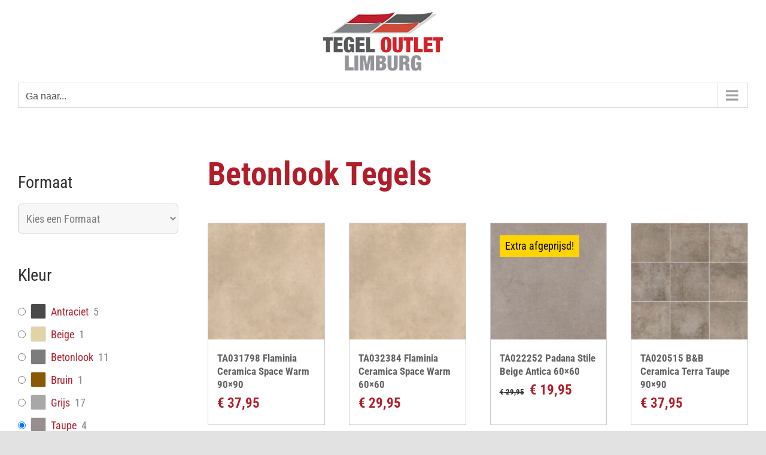

--- FILE ---
content_type: text/html; charset=utf-8
request_url: https://www.google.com/recaptcha/api2/anchor?ar=1&k=6LcEnVkgAAAAALCdRN22ughJ-7yU7QCGyPtGvZWA&co=aHR0cHM6Ly93d3cudGVnZWxvdXRsZXQtbGltYnVyZy5ubDo0NDM.&hl=en&v=PoyoqOPhxBO7pBk68S4YbpHZ&size=invisible&anchor-ms=20000&execute-ms=30000&cb=us03dtyrwuc3
body_size: 48755
content:
<!DOCTYPE HTML><html dir="ltr" lang="en"><head><meta http-equiv="Content-Type" content="text/html; charset=UTF-8">
<meta http-equiv="X-UA-Compatible" content="IE=edge">
<title>reCAPTCHA</title>
<style type="text/css">
/* cyrillic-ext */
@font-face {
  font-family: 'Roboto';
  font-style: normal;
  font-weight: 400;
  font-stretch: 100%;
  src: url(//fonts.gstatic.com/s/roboto/v48/KFO7CnqEu92Fr1ME7kSn66aGLdTylUAMa3GUBHMdazTgWw.woff2) format('woff2');
  unicode-range: U+0460-052F, U+1C80-1C8A, U+20B4, U+2DE0-2DFF, U+A640-A69F, U+FE2E-FE2F;
}
/* cyrillic */
@font-face {
  font-family: 'Roboto';
  font-style: normal;
  font-weight: 400;
  font-stretch: 100%;
  src: url(//fonts.gstatic.com/s/roboto/v48/KFO7CnqEu92Fr1ME7kSn66aGLdTylUAMa3iUBHMdazTgWw.woff2) format('woff2');
  unicode-range: U+0301, U+0400-045F, U+0490-0491, U+04B0-04B1, U+2116;
}
/* greek-ext */
@font-face {
  font-family: 'Roboto';
  font-style: normal;
  font-weight: 400;
  font-stretch: 100%;
  src: url(//fonts.gstatic.com/s/roboto/v48/KFO7CnqEu92Fr1ME7kSn66aGLdTylUAMa3CUBHMdazTgWw.woff2) format('woff2');
  unicode-range: U+1F00-1FFF;
}
/* greek */
@font-face {
  font-family: 'Roboto';
  font-style: normal;
  font-weight: 400;
  font-stretch: 100%;
  src: url(//fonts.gstatic.com/s/roboto/v48/KFO7CnqEu92Fr1ME7kSn66aGLdTylUAMa3-UBHMdazTgWw.woff2) format('woff2');
  unicode-range: U+0370-0377, U+037A-037F, U+0384-038A, U+038C, U+038E-03A1, U+03A3-03FF;
}
/* math */
@font-face {
  font-family: 'Roboto';
  font-style: normal;
  font-weight: 400;
  font-stretch: 100%;
  src: url(//fonts.gstatic.com/s/roboto/v48/KFO7CnqEu92Fr1ME7kSn66aGLdTylUAMawCUBHMdazTgWw.woff2) format('woff2');
  unicode-range: U+0302-0303, U+0305, U+0307-0308, U+0310, U+0312, U+0315, U+031A, U+0326-0327, U+032C, U+032F-0330, U+0332-0333, U+0338, U+033A, U+0346, U+034D, U+0391-03A1, U+03A3-03A9, U+03B1-03C9, U+03D1, U+03D5-03D6, U+03F0-03F1, U+03F4-03F5, U+2016-2017, U+2034-2038, U+203C, U+2040, U+2043, U+2047, U+2050, U+2057, U+205F, U+2070-2071, U+2074-208E, U+2090-209C, U+20D0-20DC, U+20E1, U+20E5-20EF, U+2100-2112, U+2114-2115, U+2117-2121, U+2123-214F, U+2190, U+2192, U+2194-21AE, U+21B0-21E5, U+21F1-21F2, U+21F4-2211, U+2213-2214, U+2216-22FF, U+2308-230B, U+2310, U+2319, U+231C-2321, U+2336-237A, U+237C, U+2395, U+239B-23B7, U+23D0, U+23DC-23E1, U+2474-2475, U+25AF, U+25B3, U+25B7, U+25BD, U+25C1, U+25CA, U+25CC, U+25FB, U+266D-266F, U+27C0-27FF, U+2900-2AFF, U+2B0E-2B11, U+2B30-2B4C, U+2BFE, U+3030, U+FF5B, U+FF5D, U+1D400-1D7FF, U+1EE00-1EEFF;
}
/* symbols */
@font-face {
  font-family: 'Roboto';
  font-style: normal;
  font-weight: 400;
  font-stretch: 100%;
  src: url(//fonts.gstatic.com/s/roboto/v48/KFO7CnqEu92Fr1ME7kSn66aGLdTylUAMaxKUBHMdazTgWw.woff2) format('woff2');
  unicode-range: U+0001-000C, U+000E-001F, U+007F-009F, U+20DD-20E0, U+20E2-20E4, U+2150-218F, U+2190, U+2192, U+2194-2199, U+21AF, U+21E6-21F0, U+21F3, U+2218-2219, U+2299, U+22C4-22C6, U+2300-243F, U+2440-244A, U+2460-24FF, U+25A0-27BF, U+2800-28FF, U+2921-2922, U+2981, U+29BF, U+29EB, U+2B00-2BFF, U+4DC0-4DFF, U+FFF9-FFFB, U+10140-1018E, U+10190-1019C, U+101A0, U+101D0-101FD, U+102E0-102FB, U+10E60-10E7E, U+1D2C0-1D2D3, U+1D2E0-1D37F, U+1F000-1F0FF, U+1F100-1F1AD, U+1F1E6-1F1FF, U+1F30D-1F30F, U+1F315, U+1F31C, U+1F31E, U+1F320-1F32C, U+1F336, U+1F378, U+1F37D, U+1F382, U+1F393-1F39F, U+1F3A7-1F3A8, U+1F3AC-1F3AF, U+1F3C2, U+1F3C4-1F3C6, U+1F3CA-1F3CE, U+1F3D4-1F3E0, U+1F3ED, U+1F3F1-1F3F3, U+1F3F5-1F3F7, U+1F408, U+1F415, U+1F41F, U+1F426, U+1F43F, U+1F441-1F442, U+1F444, U+1F446-1F449, U+1F44C-1F44E, U+1F453, U+1F46A, U+1F47D, U+1F4A3, U+1F4B0, U+1F4B3, U+1F4B9, U+1F4BB, U+1F4BF, U+1F4C8-1F4CB, U+1F4D6, U+1F4DA, U+1F4DF, U+1F4E3-1F4E6, U+1F4EA-1F4ED, U+1F4F7, U+1F4F9-1F4FB, U+1F4FD-1F4FE, U+1F503, U+1F507-1F50B, U+1F50D, U+1F512-1F513, U+1F53E-1F54A, U+1F54F-1F5FA, U+1F610, U+1F650-1F67F, U+1F687, U+1F68D, U+1F691, U+1F694, U+1F698, U+1F6AD, U+1F6B2, U+1F6B9-1F6BA, U+1F6BC, U+1F6C6-1F6CF, U+1F6D3-1F6D7, U+1F6E0-1F6EA, U+1F6F0-1F6F3, U+1F6F7-1F6FC, U+1F700-1F7FF, U+1F800-1F80B, U+1F810-1F847, U+1F850-1F859, U+1F860-1F887, U+1F890-1F8AD, U+1F8B0-1F8BB, U+1F8C0-1F8C1, U+1F900-1F90B, U+1F93B, U+1F946, U+1F984, U+1F996, U+1F9E9, U+1FA00-1FA6F, U+1FA70-1FA7C, U+1FA80-1FA89, U+1FA8F-1FAC6, U+1FACE-1FADC, U+1FADF-1FAE9, U+1FAF0-1FAF8, U+1FB00-1FBFF;
}
/* vietnamese */
@font-face {
  font-family: 'Roboto';
  font-style: normal;
  font-weight: 400;
  font-stretch: 100%;
  src: url(//fonts.gstatic.com/s/roboto/v48/KFO7CnqEu92Fr1ME7kSn66aGLdTylUAMa3OUBHMdazTgWw.woff2) format('woff2');
  unicode-range: U+0102-0103, U+0110-0111, U+0128-0129, U+0168-0169, U+01A0-01A1, U+01AF-01B0, U+0300-0301, U+0303-0304, U+0308-0309, U+0323, U+0329, U+1EA0-1EF9, U+20AB;
}
/* latin-ext */
@font-face {
  font-family: 'Roboto';
  font-style: normal;
  font-weight: 400;
  font-stretch: 100%;
  src: url(//fonts.gstatic.com/s/roboto/v48/KFO7CnqEu92Fr1ME7kSn66aGLdTylUAMa3KUBHMdazTgWw.woff2) format('woff2');
  unicode-range: U+0100-02BA, U+02BD-02C5, U+02C7-02CC, U+02CE-02D7, U+02DD-02FF, U+0304, U+0308, U+0329, U+1D00-1DBF, U+1E00-1E9F, U+1EF2-1EFF, U+2020, U+20A0-20AB, U+20AD-20C0, U+2113, U+2C60-2C7F, U+A720-A7FF;
}
/* latin */
@font-face {
  font-family: 'Roboto';
  font-style: normal;
  font-weight: 400;
  font-stretch: 100%;
  src: url(//fonts.gstatic.com/s/roboto/v48/KFO7CnqEu92Fr1ME7kSn66aGLdTylUAMa3yUBHMdazQ.woff2) format('woff2');
  unicode-range: U+0000-00FF, U+0131, U+0152-0153, U+02BB-02BC, U+02C6, U+02DA, U+02DC, U+0304, U+0308, U+0329, U+2000-206F, U+20AC, U+2122, U+2191, U+2193, U+2212, U+2215, U+FEFF, U+FFFD;
}
/* cyrillic-ext */
@font-face {
  font-family: 'Roboto';
  font-style: normal;
  font-weight: 500;
  font-stretch: 100%;
  src: url(//fonts.gstatic.com/s/roboto/v48/KFO7CnqEu92Fr1ME7kSn66aGLdTylUAMa3GUBHMdazTgWw.woff2) format('woff2');
  unicode-range: U+0460-052F, U+1C80-1C8A, U+20B4, U+2DE0-2DFF, U+A640-A69F, U+FE2E-FE2F;
}
/* cyrillic */
@font-face {
  font-family: 'Roboto';
  font-style: normal;
  font-weight: 500;
  font-stretch: 100%;
  src: url(//fonts.gstatic.com/s/roboto/v48/KFO7CnqEu92Fr1ME7kSn66aGLdTylUAMa3iUBHMdazTgWw.woff2) format('woff2');
  unicode-range: U+0301, U+0400-045F, U+0490-0491, U+04B0-04B1, U+2116;
}
/* greek-ext */
@font-face {
  font-family: 'Roboto';
  font-style: normal;
  font-weight: 500;
  font-stretch: 100%;
  src: url(//fonts.gstatic.com/s/roboto/v48/KFO7CnqEu92Fr1ME7kSn66aGLdTylUAMa3CUBHMdazTgWw.woff2) format('woff2');
  unicode-range: U+1F00-1FFF;
}
/* greek */
@font-face {
  font-family: 'Roboto';
  font-style: normal;
  font-weight: 500;
  font-stretch: 100%;
  src: url(//fonts.gstatic.com/s/roboto/v48/KFO7CnqEu92Fr1ME7kSn66aGLdTylUAMa3-UBHMdazTgWw.woff2) format('woff2');
  unicode-range: U+0370-0377, U+037A-037F, U+0384-038A, U+038C, U+038E-03A1, U+03A3-03FF;
}
/* math */
@font-face {
  font-family: 'Roboto';
  font-style: normal;
  font-weight: 500;
  font-stretch: 100%;
  src: url(//fonts.gstatic.com/s/roboto/v48/KFO7CnqEu92Fr1ME7kSn66aGLdTylUAMawCUBHMdazTgWw.woff2) format('woff2');
  unicode-range: U+0302-0303, U+0305, U+0307-0308, U+0310, U+0312, U+0315, U+031A, U+0326-0327, U+032C, U+032F-0330, U+0332-0333, U+0338, U+033A, U+0346, U+034D, U+0391-03A1, U+03A3-03A9, U+03B1-03C9, U+03D1, U+03D5-03D6, U+03F0-03F1, U+03F4-03F5, U+2016-2017, U+2034-2038, U+203C, U+2040, U+2043, U+2047, U+2050, U+2057, U+205F, U+2070-2071, U+2074-208E, U+2090-209C, U+20D0-20DC, U+20E1, U+20E5-20EF, U+2100-2112, U+2114-2115, U+2117-2121, U+2123-214F, U+2190, U+2192, U+2194-21AE, U+21B0-21E5, U+21F1-21F2, U+21F4-2211, U+2213-2214, U+2216-22FF, U+2308-230B, U+2310, U+2319, U+231C-2321, U+2336-237A, U+237C, U+2395, U+239B-23B7, U+23D0, U+23DC-23E1, U+2474-2475, U+25AF, U+25B3, U+25B7, U+25BD, U+25C1, U+25CA, U+25CC, U+25FB, U+266D-266F, U+27C0-27FF, U+2900-2AFF, U+2B0E-2B11, U+2B30-2B4C, U+2BFE, U+3030, U+FF5B, U+FF5D, U+1D400-1D7FF, U+1EE00-1EEFF;
}
/* symbols */
@font-face {
  font-family: 'Roboto';
  font-style: normal;
  font-weight: 500;
  font-stretch: 100%;
  src: url(//fonts.gstatic.com/s/roboto/v48/KFO7CnqEu92Fr1ME7kSn66aGLdTylUAMaxKUBHMdazTgWw.woff2) format('woff2');
  unicode-range: U+0001-000C, U+000E-001F, U+007F-009F, U+20DD-20E0, U+20E2-20E4, U+2150-218F, U+2190, U+2192, U+2194-2199, U+21AF, U+21E6-21F0, U+21F3, U+2218-2219, U+2299, U+22C4-22C6, U+2300-243F, U+2440-244A, U+2460-24FF, U+25A0-27BF, U+2800-28FF, U+2921-2922, U+2981, U+29BF, U+29EB, U+2B00-2BFF, U+4DC0-4DFF, U+FFF9-FFFB, U+10140-1018E, U+10190-1019C, U+101A0, U+101D0-101FD, U+102E0-102FB, U+10E60-10E7E, U+1D2C0-1D2D3, U+1D2E0-1D37F, U+1F000-1F0FF, U+1F100-1F1AD, U+1F1E6-1F1FF, U+1F30D-1F30F, U+1F315, U+1F31C, U+1F31E, U+1F320-1F32C, U+1F336, U+1F378, U+1F37D, U+1F382, U+1F393-1F39F, U+1F3A7-1F3A8, U+1F3AC-1F3AF, U+1F3C2, U+1F3C4-1F3C6, U+1F3CA-1F3CE, U+1F3D4-1F3E0, U+1F3ED, U+1F3F1-1F3F3, U+1F3F5-1F3F7, U+1F408, U+1F415, U+1F41F, U+1F426, U+1F43F, U+1F441-1F442, U+1F444, U+1F446-1F449, U+1F44C-1F44E, U+1F453, U+1F46A, U+1F47D, U+1F4A3, U+1F4B0, U+1F4B3, U+1F4B9, U+1F4BB, U+1F4BF, U+1F4C8-1F4CB, U+1F4D6, U+1F4DA, U+1F4DF, U+1F4E3-1F4E6, U+1F4EA-1F4ED, U+1F4F7, U+1F4F9-1F4FB, U+1F4FD-1F4FE, U+1F503, U+1F507-1F50B, U+1F50D, U+1F512-1F513, U+1F53E-1F54A, U+1F54F-1F5FA, U+1F610, U+1F650-1F67F, U+1F687, U+1F68D, U+1F691, U+1F694, U+1F698, U+1F6AD, U+1F6B2, U+1F6B9-1F6BA, U+1F6BC, U+1F6C6-1F6CF, U+1F6D3-1F6D7, U+1F6E0-1F6EA, U+1F6F0-1F6F3, U+1F6F7-1F6FC, U+1F700-1F7FF, U+1F800-1F80B, U+1F810-1F847, U+1F850-1F859, U+1F860-1F887, U+1F890-1F8AD, U+1F8B0-1F8BB, U+1F8C0-1F8C1, U+1F900-1F90B, U+1F93B, U+1F946, U+1F984, U+1F996, U+1F9E9, U+1FA00-1FA6F, U+1FA70-1FA7C, U+1FA80-1FA89, U+1FA8F-1FAC6, U+1FACE-1FADC, U+1FADF-1FAE9, U+1FAF0-1FAF8, U+1FB00-1FBFF;
}
/* vietnamese */
@font-face {
  font-family: 'Roboto';
  font-style: normal;
  font-weight: 500;
  font-stretch: 100%;
  src: url(//fonts.gstatic.com/s/roboto/v48/KFO7CnqEu92Fr1ME7kSn66aGLdTylUAMa3OUBHMdazTgWw.woff2) format('woff2');
  unicode-range: U+0102-0103, U+0110-0111, U+0128-0129, U+0168-0169, U+01A0-01A1, U+01AF-01B0, U+0300-0301, U+0303-0304, U+0308-0309, U+0323, U+0329, U+1EA0-1EF9, U+20AB;
}
/* latin-ext */
@font-face {
  font-family: 'Roboto';
  font-style: normal;
  font-weight: 500;
  font-stretch: 100%;
  src: url(//fonts.gstatic.com/s/roboto/v48/KFO7CnqEu92Fr1ME7kSn66aGLdTylUAMa3KUBHMdazTgWw.woff2) format('woff2');
  unicode-range: U+0100-02BA, U+02BD-02C5, U+02C7-02CC, U+02CE-02D7, U+02DD-02FF, U+0304, U+0308, U+0329, U+1D00-1DBF, U+1E00-1E9F, U+1EF2-1EFF, U+2020, U+20A0-20AB, U+20AD-20C0, U+2113, U+2C60-2C7F, U+A720-A7FF;
}
/* latin */
@font-face {
  font-family: 'Roboto';
  font-style: normal;
  font-weight: 500;
  font-stretch: 100%;
  src: url(//fonts.gstatic.com/s/roboto/v48/KFO7CnqEu92Fr1ME7kSn66aGLdTylUAMa3yUBHMdazQ.woff2) format('woff2');
  unicode-range: U+0000-00FF, U+0131, U+0152-0153, U+02BB-02BC, U+02C6, U+02DA, U+02DC, U+0304, U+0308, U+0329, U+2000-206F, U+20AC, U+2122, U+2191, U+2193, U+2212, U+2215, U+FEFF, U+FFFD;
}
/* cyrillic-ext */
@font-face {
  font-family: 'Roboto';
  font-style: normal;
  font-weight: 900;
  font-stretch: 100%;
  src: url(//fonts.gstatic.com/s/roboto/v48/KFO7CnqEu92Fr1ME7kSn66aGLdTylUAMa3GUBHMdazTgWw.woff2) format('woff2');
  unicode-range: U+0460-052F, U+1C80-1C8A, U+20B4, U+2DE0-2DFF, U+A640-A69F, U+FE2E-FE2F;
}
/* cyrillic */
@font-face {
  font-family: 'Roboto';
  font-style: normal;
  font-weight: 900;
  font-stretch: 100%;
  src: url(//fonts.gstatic.com/s/roboto/v48/KFO7CnqEu92Fr1ME7kSn66aGLdTylUAMa3iUBHMdazTgWw.woff2) format('woff2');
  unicode-range: U+0301, U+0400-045F, U+0490-0491, U+04B0-04B1, U+2116;
}
/* greek-ext */
@font-face {
  font-family: 'Roboto';
  font-style: normal;
  font-weight: 900;
  font-stretch: 100%;
  src: url(//fonts.gstatic.com/s/roboto/v48/KFO7CnqEu92Fr1ME7kSn66aGLdTylUAMa3CUBHMdazTgWw.woff2) format('woff2');
  unicode-range: U+1F00-1FFF;
}
/* greek */
@font-face {
  font-family: 'Roboto';
  font-style: normal;
  font-weight: 900;
  font-stretch: 100%;
  src: url(//fonts.gstatic.com/s/roboto/v48/KFO7CnqEu92Fr1ME7kSn66aGLdTylUAMa3-UBHMdazTgWw.woff2) format('woff2');
  unicode-range: U+0370-0377, U+037A-037F, U+0384-038A, U+038C, U+038E-03A1, U+03A3-03FF;
}
/* math */
@font-face {
  font-family: 'Roboto';
  font-style: normal;
  font-weight: 900;
  font-stretch: 100%;
  src: url(//fonts.gstatic.com/s/roboto/v48/KFO7CnqEu92Fr1ME7kSn66aGLdTylUAMawCUBHMdazTgWw.woff2) format('woff2');
  unicode-range: U+0302-0303, U+0305, U+0307-0308, U+0310, U+0312, U+0315, U+031A, U+0326-0327, U+032C, U+032F-0330, U+0332-0333, U+0338, U+033A, U+0346, U+034D, U+0391-03A1, U+03A3-03A9, U+03B1-03C9, U+03D1, U+03D5-03D6, U+03F0-03F1, U+03F4-03F5, U+2016-2017, U+2034-2038, U+203C, U+2040, U+2043, U+2047, U+2050, U+2057, U+205F, U+2070-2071, U+2074-208E, U+2090-209C, U+20D0-20DC, U+20E1, U+20E5-20EF, U+2100-2112, U+2114-2115, U+2117-2121, U+2123-214F, U+2190, U+2192, U+2194-21AE, U+21B0-21E5, U+21F1-21F2, U+21F4-2211, U+2213-2214, U+2216-22FF, U+2308-230B, U+2310, U+2319, U+231C-2321, U+2336-237A, U+237C, U+2395, U+239B-23B7, U+23D0, U+23DC-23E1, U+2474-2475, U+25AF, U+25B3, U+25B7, U+25BD, U+25C1, U+25CA, U+25CC, U+25FB, U+266D-266F, U+27C0-27FF, U+2900-2AFF, U+2B0E-2B11, U+2B30-2B4C, U+2BFE, U+3030, U+FF5B, U+FF5D, U+1D400-1D7FF, U+1EE00-1EEFF;
}
/* symbols */
@font-face {
  font-family: 'Roboto';
  font-style: normal;
  font-weight: 900;
  font-stretch: 100%;
  src: url(//fonts.gstatic.com/s/roboto/v48/KFO7CnqEu92Fr1ME7kSn66aGLdTylUAMaxKUBHMdazTgWw.woff2) format('woff2');
  unicode-range: U+0001-000C, U+000E-001F, U+007F-009F, U+20DD-20E0, U+20E2-20E4, U+2150-218F, U+2190, U+2192, U+2194-2199, U+21AF, U+21E6-21F0, U+21F3, U+2218-2219, U+2299, U+22C4-22C6, U+2300-243F, U+2440-244A, U+2460-24FF, U+25A0-27BF, U+2800-28FF, U+2921-2922, U+2981, U+29BF, U+29EB, U+2B00-2BFF, U+4DC0-4DFF, U+FFF9-FFFB, U+10140-1018E, U+10190-1019C, U+101A0, U+101D0-101FD, U+102E0-102FB, U+10E60-10E7E, U+1D2C0-1D2D3, U+1D2E0-1D37F, U+1F000-1F0FF, U+1F100-1F1AD, U+1F1E6-1F1FF, U+1F30D-1F30F, U+1F315, U+1F31C, U+1F31E, U+1F320-1F32C, U+1F336, U+1F378, U+1F37D, U+1F382, U+1F393-1F39F, U+1F3A7-1F3A8, U+1F3AC-1F3AF, U+1F3C2, U+1F3C4-1F3C6, U+1F3CA-1F3CE, U+1F3D4-1F3E0, U+1F3ED, U+1F3F1-1F3F3, U+1F3F5-1F3F7, U+1F408, U+1F415, U+1F41F, U+1F426, U+1F43F, U+1F441-1F442, U+1F444, U+1F446-1F449, U+1F44C-1F44E, U+1F453, U+1F46A, U+1F47D, U+1F4A3, U+1F4B0, U+1F4B3, U+1F4B9, U+1F4BB, U+1F4BF, U+1F4C8-1F4CB, U+1F4D6, U+1F4DA, U+1F4DF, U+1F4E3-1F4E6, U+1F4EA-1F4ED, U+1F4F7, U+1F4F9-1F4FB, U+1F4FD-1F4FE, U+1F503, U+1F507-1F50B, U+1F50D, U+1F512-1F513, U+1F53E-1F54A, U+1F54F-1F5FA, U+1F610, U+1F650-1F67F, U+1F687, U+1F68D, U+1F691, U+1F694, U+1F698, U+1F6AD, U+1F6B2, U+1F6B9-1F6BA, U+1F6BC, U+1F6C6-1F6CF, U+1F6D3-1F6D7, U+1F6E0-1F6EA, U+1F6F0-1F6F3, U+1F6F7-1F6FC, U+1F700-1F7FF, U+1F800-1F80B, U+1F810-1F847, U+1F850-1F859, U+1F860-1F887, U+1F890-1F8AD, U+1F8B0-1F8BB, U+1F8C0-1F8C1, U+1F900-1F90B, U+1F93B, U+1F946, U+1F984, U+1F996, U+1F9E9, U+1FA00-1FA6F, U+1FA70-1FA7C, U+1FA80-1FA89, U+1FA8F-1FAC6, U+1FACE-1FADC, U+1FADF-1FAE9, U+1FAF0-1FAF8, U+1FB00-1FBFF;
}
/* vietnamese */
@font-face {
  font-family: 'Roboto';
  font-style: normal;
  font-weight: 900;
  font-stretch: 100%;
  src: url(//fonts.gstatic.com/s/roboto/v48/KFO7CnqEu92Fr1ME7kSn66aGLdTylUAMa3OUBHMdazTgWw.woff2) format('woff2');
  unicode-range: U+0102-0103, U+0110-0111, U+0128-0129, U+0168-0169, U+01A0-01A1, U+01AF-01B0, U+0300-0301, U+0303-0304, U+0308-0309, U+0323, U+0329, U+1EA0-1EF9, U+20AB;
}
/* latin-ext */
@font-face {
  font-family: 'Roboto';
  font-style: normal;
  font-weight: 900;
  font-stretch: 100%;
  src: url(//fonts.gstatic.com/s/roboto/v48/KFO7CnqEu92Fr1ME7kSn66aGLdTylUAMa3KUBHMdazTgWw.woff2) format('woff2');
  unicode-range: U+0100-02BA, U+02BD-02C5, U+02C7-02CC, U+02CE-02D7, U+02DD-02FF, U+0304, U+0308, U+0329, U+1D00-1DBF, U+1E00-1E9F, U+1EF2-1EFF, U+2020, U+20A0-20AB, U+20AD-20C0, U+2113, U+2C60-2C7F, U+A720-A7FF;
}
/* latin */
@font-face {
  font-family: 'Roboto';
  font-style: normal;
  font-weight: 900;
  font-stretch: 100%;
  src: url(//fonts.gstatic.com/s/roboto/v48/KFO7CnqEu92Fr1ME7kSn66aGLdTylUAMa3yUBHMdazQ.woff2) format('woff2');
  unicode-range: U+0000-00FF, U+0131, U+0152-0153, U+02BB-02BC, U+02C6, U+02DA, U+02DC, U+0304, U+0308, U+0329, U+2000-206F, U+20AC, U+2122, U+2191, U+2193, U+2212, U+2215, U+FEFF, U+FFFD;
}

</style>
<link rel="stylesheet" type="text/css" href="https://www.gstatic.com/recaptcha/releases/PoyoqOPhxBO7pBk68S4YbpHZ/styles__ltr.css">
<script nonce="w-HSt9Qcwbsxai0vIgp9Vg" type="text/javascript">window['__recaptcha_api'] = 'https://www.google.com/recaptcha/api2/';</script>
<script type="text/javascript" src="https://www.gstatic.com/recaptcha/releases/PoyoqOPhxBO7pBk68S4YbpHZ/recaptcha__en.js" nonce="w-HSt9Qcwbsxai0vIgp9Vg">
      
    </script></head>
<body><div id="rc-anchor-alert" class="rc-anchor-alert"></div>
<input type="hidden" id="recaptcha-token" value="[base64]">
<script type="text/javascript" nonce="w-HSt9Qcwbsxai0vIgp9Vg">
      recaptcha.anchor.Main.init("[\x22ainput\x22,[\x22bgdata\x22,\x22\x22,\[base64]/[base64]/[base64]/[base64]/[base64]/UltsKytdPUU6KEU8MjA0OD9SW2wrK109RT4+NnwxOTI6KChFJjY0NTEyKT09NTUyOTYmJk0rMTxjLmxlbmd0aCYmKGMuY2hhckNvZGVBdChNKzEpJjY0NTEyKT09NTYzMjA/[base64]/[base64]/[base64]/[base64]/[base64]/[base64]/[base64]\x22,\[base64]\\u003d\x22,\x22woYVPzk/w7VAYMK+w5RcwpHCu8KuGVvCtMKeWisZw6ciw61nWTPCvMOvCkPDuTYsCDwUeBIYwr9GWjTDkinDqcKhMAJ3BMKWFsKSwrVyShbDgFbCkGI/w4svUHLDo8O/woTDrhXDhcOKccODw709Gjd/Kh3DnhdCwrfDmcOEGzfDm8K1LAR0PcOAw7HDj8KYw6/[base64]/[base64]/CnsOEw71TfsK8RmLCsT3DjjnCvsKBCwZdScOjw4PCtSnCoMOxwp7Do39DdUvCkMO3w5bCr8OvwpTChStYwofDncObwrNDw7Epw54FEGs9w4rDsMKkGQ7ChcOsRj3DrVTDksOjCU5zwokIwoRfw4dpw6/DhQsww6YaIcONw4QqwrPDpBduTcOxwrzDu8OsA8OFaARSZWwXTQTCj8OvccO3CMO6w4cvdMOgPMO1ecKINMKdwpTCsQLDgQV8TBbCt8KWcyDDmsOlw5HCuMOFUgrDqsOpfCF2Rl/DqmpZwqbCl8KUdcOUVcOmw73Dpz/CkHBVw4HDmcKoLAzDiEcqYSLCjUoBDiJHZnbCh2Zewp4OwokiXxVQwqB4LsK8RsKkM8OawrzCq8Kxwq/CmnDChD5jw59Pw7w/EDnClG/[base64]/[base64]/w7YbFjhewrzCtsKwJj/DoSwAw4nClBQbbMOpXsKbwpNgw5MKfVMKw5TDvBXCq8OGAC4XbgIlIHvCs8K5VDnDghLChlgedcO+w47CnMKrBx59wo0SwqTCjjU8fmLDqigGwo1RwrJ6amkGNcK0wo/Cj8KQwpFTw6PDtMKqCgzCpcKnwrZAwobDlU3Dm8OGXDbCrcKywrl6wqEAwpjCkMOowpoXw47CjlrDusOLwpJucj7CkMKcbULDqEUVMW/Dq8O/DcKZGcO4w4U/[base64]/Dq2HDisKpw57DmVIZwr9Pw7XDjMOEwpBUwoTClsKgZ8KHccKvG8KFZk7Ds3ZRwrPDnmFkfCzClsOIVk1MFsO5AsKUw41URVjDs8KiCcOIWg/Do2PCmcKdwo3Csk5vwpkJwrtmw7fDjQHCisKFMz4qwogaworDqMK0woPCp8OdwphrwoDDgsKnw43DpcKVwpnDjTfCslRoDyc7wobDvcOLw58NZmI+ZBrDnB8SE8Khw7kXw77DpMKqw4LDi8Obw6oyw6cPKsO7wqclw6VuC8ORwr/DmlLChsOaw7rDiMOPPMKaWsOpwrl/J8OHWsOBeWvCr8KXw4/DmhrCm8K8wqhGwp7CjcKbwqLCsVxJwoHDqMOvIcO1cMOaJsOeMMOew6F7wojCrMO6w63Cm8OOw6fDu8OjSMKdw6oowotAOsKzwrYkwp7ClVkjXXBUw5wZwrcvP0NJHsOJwrLCkcO+w4TCgy7CnBkQC8KFccKHXcOcw4vCqsOlUi/DhWV2ARXDvsKxE8KvPj02fsOSRgrDt8OPWMOiwqDCrMKxLsOCwrDDtmLDqSnCtU7CqcOTw4rCiMKHPXIUDHZOO0zCm8OGwqTCn8KJwqXDs8Oxa8KfLB1LKFgywr0Hd8O8IgDDtcK3wqwDw7rCsHgywqTCr8K+wrfCi3/DksOnwrPDnsOzwr8RwqhjMcKywrXDsMK7IcOPNMOtw7HCksO9Il/[base64]/[base64]/DmhYrDcOIdsKZecKqecOzTx5jXcODw6LDg8O4w5fCscKbejBmVcKMDGFMw6PCpcKvwozDn8KpA8OuSxl4GlUwSTkBTMO6f8KHwp/Ch8KLwqcow4/CtsO7w5NeY8OUZMO/XMOKwpICw6XCiMO4wp7DksO+wocvEGHChwfCt8OxVCjCucKCw5nDoyjDolbCu8KswoVlCcOsSMK7w7vDhS/DszxmwoPDl8K/dsOrw5bDlMKHw6c8MMOFw5rDssOmL8KowoR+OsKJNC/DqMKnw5HCsSQBw7fDjMKweUnDl0PDpsKFw6tww5kqHsKIw4wpdsOwZw7CncKgGCbCkWjDiwV4b8OBbhjDpnrCkh/Ci1bCsn7ChUQMTsK3V8K8wq3DtsKvw4fDoADDnwvCjGnCm8K3w6U+LR/DhSPCgRjDs8KIRcOtwq9qw5xwYMK2WlRbw4Fze1xbwo3ChcKgCcKTVSHDq3LCocKXwoTCiWxqworDt3jDk0cpFyTDhzQAUiLCrMOKLsObw4M0w6gXw78NQx1FJkfCpMK8w4fChmp4w6rCjCLChDXDhcKuwoQdF2NzAsKzwp/[base64]/[base64]/w7XCjnXDp8KyaMOGO8KAwr7CucKTw43CkcKKw7fCgMKKwrBeRiEawozDmmTCtT9FR8KnY8KxwrbCvMOqw6QWwpTCvsK5w7kGES0JHHVwwplQwprDqMOMYsKLBjzCncKTwp/[base64]/CrsKNMn/[base64]/wrg0KV3CnsK4w43Ds8ObZFnCiAzCpMKLPMOuH1kqwqjDhsOVwprDtlMAA8OSCsOlwoLDnkLCjjjDp0XCiz7CiwFTIsKfan9WNxIwwr5OVcOaw7FjacKcbFEaTHfDnirCocKQA1rCuiY1HcKTdjPDkcOZOGDDqMOWScOHHAY6w7HDmcO/fhLCvMOfWXjDumMQwrZQwqBFwqAhwoMFwp0HX3TDoVHDvsOWCwlPJTnClMKyw6o9G37DrsOtdi/DqgTDk8KucMOgP8O1W8O3w4caw7jCoWLCtU/DkwB7wqnCmMK+W19kw6dtOcOUWsKSwqEtB8OAZBxhezBFwpUiTTXDkxnCuMOkUnDDucK7wrDDgcKKDxM5wqTDlsOyw73CuVXCiDsMRhJIJMK2IcOxLsODUsKcwoZbwoDDiMOyMMKaZgPDtRszwrERcMKxwoXDpsKpwohzwoR5Ry3CrCHCvn7DkF/CnxsRwocHHGRrMWI6wo4URcOQwrHDqUbCm8OnLWLDoA7CiQjCu35NbF0UcDVrw4hACMKYVcO+w518MG/CvsOyw4rDjB7CvcO/TAd8NDfDosOMwp0Vw6IrwoXDqGEREcKkD8OGRFHCtVIewq7DkcK0wrVxwrtIVMOYw48Dw6khwps9bcKPw6nCosKFA8OwF03DkDNCwpvDkBDDs8K9w48WWsKjw6/ChUsZMUPDiRQ7FELDoV1pw5XCucKCw7NpaB0VDMOmwqPDmsKOQMKAw5twwqMwPMO0w78uE8KFAEpmLTVhw5DCgsO7wonDrcOnCy1ywowpT8K/[base64]/Dk8OCwqzCp8O8w6NhWMO+IDfDvcO4Iitvw5MMczJMWcKRJ8OXA2/DpGkcRFTDqWhww6sLHnjDhcKgMsOowofCmFvClcOuw4LCpcKqOB8twpvCncKtwrxMwr1zHcK0FsO0XMOHw49tworDmB3CqMOnKRrCrTXDusKZZBfDvsOTQcOsw7TCncOzw6Aqwq0HezTDlMK8Zz8aw4/CsjTCuAfDiXQyEHFewrbDtnU7HGfDmUzDhcKZaCNhwrUnMSxnacOebcK/NVHCmSLDjsOUw7N8w5t4TwNywr0Gwr/[base64]/[base64]/DqMKWTBzDoDAbwq/Cmj1fUsOUw57CvsK2woZDw6FxdMOvAGnCsRDDn1B9MsK3wrEPw6TDujAmw4I3UcOvw5LCnsKNFgjDiVt+wq/CkGlvwq5pREXDjnfCgMKqw7fCg3nDhB7DrBA+WsKTwpHDkMK/w4/Chz0Mw73Du8O0UDfCl8O0w4rCh8OecToqwqTCrCA2Y28zw5TDrcOqwqjCix1AMH3ClgDDqcKmXMKIA3siw4jDj8KoVcKIwqtcw5xbw5/Ct3/CoWcyHw7Dp8KOfcKQw7Ybw73DkFPDmnQ8w4rCmV7CtMOiJ0QpRg1bW3DDg2R6wrvDim/DlcOnw7XDqifDvsOTTMKzwqvCnsOlNMOMKxfDuQwnYMOJYBPDtsO0b8OTFsKow63CqcK7wrQMwrbCjEjCtDJSP1sedwDDrXvDv8OYf8Omw7zChMKQwr7CksKSwr1YTkA7FAYnaHUYJ8O8wrXCmkvDrXkkwqVLw4XDm8Ktw5AWw7nCl8KhahRfw6QWb8KDcA/DusO/DsKwOm5Mw7nDszTDncKYEn07F8OlwqjDqT9Twq/DlMOmwp5Qw77CiVtdB8KOFcKbBEHDosKUd3JVwqgedsOXAEbDtGNUwqY9wrAUwrlpR0bCkmfCkmvDsxXCh3DDk8OxUBQxKWAZwrbDsGI8wq/CtcOxw4U4w5jDisOiZEQlw6BAwrhfcsKpGWfChmnCqsKkaHN6GUHCl8KSIwDDtH5Aw6NjwrhGe0sXZjnCjMKnenHChcK7UcKzUsO6wrdjLcKAVVMCw4zDrVLCjgIdw4w8RQBOw6pmwojDvnvDhC4kJBJxw6fDj8Kew6g/wrUTHcKFwr8pwrXCg8OIwq3ChQ7DlMKYwrXCokQzaTnCkcO5wqRYUMO2wr9ww4PCpnd7w4FoEFx5PMKYwpBZwqHDpMKYwo9aLMOTP8OsKsKxJF4cw4gNwoXDicOYw5jCrkfCh1FnYD4Tw4rCjj8uw6BSL8Kawq5+E8O2HDFhSwIAecK4w7vCqiIIJ8KLw5BmRMOPXsK/woDDhWIVw5HCt8KVwqxuw5AoBcOJwpDDg1TCg8KSwrHDscOQQcKsaSnDnVTCjx/Dj8KjwrnCksO+w4tqwq82wrbDm1PCoMK0wo7CuVTDvsKMfUEgwrMJw58vecKGwrlVVsKHw7XDlQTDrnrDpRoMw6FLwpbDqzrDhcKvQsKJwq/CjcKYwrYeHCPCkRYHwqcpwqIFwr43w6x5N8OyPhTCvsOTwoPCnMK1V2pjwrdOWBlzw6fDmSzCsFYwGcOVNBnDglbDj8KYwrLDiBBJw6zCo8KTw60EMMKgw7DDjBHCn3XDrCZjwo/[base64]/DhsOtwrtAwrbDvEN1MMK4w4Y9fjHCmsKIw5HDq13DgwHDj8Kmw7hCXhhXw5gYw7XDo8K/[base64]/wr50J8K8OMKdWirCgMKUEcKew7xyw4vDrjA3wpUIKH/DmDN6w4wBLRlYTHzCsMK/woXDuMO4emh7woHCtGsdFsOwAjFyw5w0wq3CrV3Dq1LDjB/Cj8O/wolXw7FJw6LDlsOGccOWZwrCgMKmwq5ew5lJw6Bmw5xMw4kywp1Kw4cAAlJBw4c9OHIyexnCrXgfw53Dl8Klw4DDh8KFVsO0CsO0w7FpwqhnaUjDmThRHGcYwq7DkxYfw4TDtcKpw7h0ew9dwpzCmcKnTm3Co8K/BsK1ChzDt3U4ATDDn8ObbEBiRMKDLUvDg8K3KsKRWTfDs046w6vDm8O7M8OmwrzDqQrCmcKERkPCjmJVw5smwolcwqdFW8O0KWQNXgQXw704CC/[base64]/DnmlXU2Bkw6fDhMOEw59RwoAnw5nDrsKdNgvCtcKXwpQ1wp0pPcODQzzCrcOlwpvDscOKwr7DjUkgw5nDrjAQwr8dXjPCrcOFHSBIHDFlZ8OoDsOtLXF/OsKrwqDDuHNTwpAMA2/DoXRcw5jCg1PDt8KkET9Vw7bCoXl+wqfCgi5CRV/DtxrDkyTCi8OEwqDDqsOsa3LDqAnDlsKCJRFVw5vCrlpwwpcyb8KWLcOObjZgw5BpIcOHBEpAwpIkwpjCnsKJAsO2IBzCpzbDig3DtUfCgsOKw7PDgsKGw6I9BMKEBQJyO2IBJVrDjX/CnHbCt27DlHomD8K4HMKsw7DCiwfDkG/DiMKBGy/[base64]/CoBzDgy9IZQEDB1PDmm/Cl8KPTTZHwpHDs8KiN1R4BMOOKk4hwopxw7ktJsOtw77CuhAnwq0HM1HDjSPDkcORw7YwPsOnb8OrwpFfSAbDp8KDwq/[base64]/DmsKfwqHCmcOvwpfCu3nCgsKmw4Quw7/DlcKfUyPCrgdbKcK5wq7Dl8KIwqEOwp4+S8K/w6kMHcOeHcO1wpvDgB4nwqXDr8OAf8KiwoNoJ101wpRtw7zCiMObwrzCtzTCqMO7KjDCk8O0wpPDmEUTwoxxwp5tcsK3w7MVw6vDugNqYz9Rwp7Cg3/[base64]/CocK5wpzCu3fDmMOdwo1IB8ONwoluwqHCrXXCtw/CncKSFRHCtQXClsOrLUzDq8Obw4HCpVxmL8O3ZFDDk8KpXMOfUMK3w4oQwrNbwovCtMOuwq/Cp8Kaw5kiwrnCscOZwpLDtXXDkFhuRgZmaXBywppAOcOJwopQwoLDoVkhDHDCjX4sw5EZwpZrw4TDtSzCoV8jw67CvUMXwofDuwLDu2xhwo96w6YOw4A9fFTCn8KMf8OowrTCnMOpwqZxwoBiaTICfxBAY1/[base64]/Du8K8QsOww4lPwpbCqHfCg1h0GiDDh8KuwoVrSnrDoVXDhMKYZgPDkhwPex7DtD/DlcOjw7cVZmJmIMO3w43CvUxQwoLDkMOiwqUSw60nwpMSwrZhBMK9wojDicO8wrIiSQJLDMOPK3bCt8OlUcKNw6Jtw5ZSw6cNTEh5wqjCt8ORw7/DtUwXw5thwrp5w4wGwqjCn37CijHDtcK0bArCp8OOf2vCksKpMWPDjMONcmRCemo5wo/DvxYFwpEmw6lLwoEow5ZxQhjCol8ME8Ojw6fCg8OOZcKXQR7DpkcSw7kiwrbCk8O3cWYHw5zDm8KQIEjDhMONw4LDpm7Dl8Kpw4cGc8K+w4VEYQDDiMKIw53Dvi/CiRTDv8OjLFzChcO1c3bCv8K9w6Ydwr3CiDccwpDDq1rCuhfDpMOLwrjDp0wjw53DicK1woXDuyvCk8KFw6PDgMOXVMOWEw4KBsOnR1dXGkchwoRVw4PDtBHCv1nDncKROwPDpgjCssO6EsK/wrTCmcO2w6Iqw4zCuwvDrkQhalY1w6XCjjTDjcOhwpPCksKicsOYw5U7FiERwrAGHBhaKx55QsOxJTXDg8KMdCQGwo81w7vCnsKOT8KaTj3DjR8Lw6sUIE/DrU4NB8KJwq/[base64]/WMOMwq/CkjTDkVrCpcOEFcKtwqPCsnDCkMKRJsKDw4I7EDIKZsKBw4VdNw3DlcO+DcOaw6jDiGt3ehrCtR8FwopYw77Djw7CgDQ1wozDvcKHw5I+wp7CvkQZCcKxV1wYwpdTKcK5OgPCpMKORCvDulkjwrVqXcKpCMOBw6lbaMKnfijCnlR9w7wnwpN1BBxED8K/QcK6w4ptYsK5a8OdSmMdwpLCixTDtsKBwrNhcX4/cAAfw4XDkcOvw6vClcOrVnnDjm5pa8KXw4wOXMO+w4XCoAsAw7/[base64]/woArQ8KoHsObNk5HwpfDqcOTw57CmsK+bzjCmsKKw45tw5HCgTIcNMOLw41CBznDs8OINcOdYkzDgUcXVWVkQMOER8OBwrNbLsOMwqHDghV9w5/DvcOrw5zDu8Odw6LDqsKYMcOFW8Kmwrt0R8K6wphZGcODw7/[base64]/Ds8KXwpo4woZYI8KlBsKCVVXCtlDCpDpWw5t/RFnCvsKWw7bCvcOiwqPCn8Onw6w1wrRHwo7Cp8OrwpzCgMOrwrwjw5vCnErCimZjw7TCqsKtw7TDosOMwoLDnMK1LUbCusKMU20gKcKsJ8KCAgjCq8KKw6tvw4rCtcKMwrPDlwsORMKTQMKPwr7DtMO+Fh/CgkQDw7DDuMKywqHDoMKMwo0Gw7EtwpLDpcOmw4nDp8KEAsKjYD/DksKYEsK/XUvDhcKNMV/CicOmfmTChMO3Z8Ola8OHwo0Fw6wNw6Nrwq/[base64]/w5JLS8ONwokrw7rDg8KWw5Epw6xOw5URJ8OHw4gUI2zDrA9kwo0iwqzCjMODEzE1SsOzKCXDlWrClAZnOAMZwoNywoPCih7DuxfDl1lWwobCtn/DrlVAwowuwrjCmjXDlMKLw6Q/Bmo1NsKQw7fCh8OTwqzDrsO/wp/[base64]/DpwF4SBpoaXhgBMKWw6dGTlTDicKdJcKpPT/ChxzCkSrCgcOHw77CvAnDrsKZwqDCtsK6PsOWN8KuJxLCokoeMMKIw7DDoMOxwpTCgsKcwqJ7wrt9woPDqcKBQcOJwprCv1/DucKAU0LCgMOiw6M8ZTDCqsK9ccO+BcKmwqDDvMKhQUjCg0jChcOcw5Fhwoc0w7BcVB4GAxhuwqnCjR7DuiVnTTFFw5kuej15H8OkGWJWw7UsDy4ewrMKdsKee8OefzjDu1fDnMKLw6/DnRrCp8K9OR91LUXCisOkw7vDrMO9HsO6fsKKwrPCsUHDpcOHGk/ChcO/XMOZw7zCgcOIbDnDhyPDm0XCu8OsccKuNcOZR8Ohw5QbHcOkw7zCm8OfC3TDjz4tw7TCmQoSw5FRwozDv8ODw6oBBcK1wobDgxLDrmbDgcKMM3VMecO1w77DjMKYFzZCw4/Cj8Kjw4FoLMKgw7bDvlRJw73DlxRqwqjDlDEhw61WGcKgwoMlw582b8OgeH3CiCVaf8KtwoTCj8OVw5fCpMOuwq9OFzHDhsO/w67CkzlsUsOZw7RCfsOfw5RpasOEwpjDtDV9wodBwpTCjmVlQcOSwr/Dj8OAKsKbwr7DscKhNMOSwrzCmTVPBTIEciXDv8O9w7ZkKcO8FBxUw5/DgGXDuDXDiFEBNMKkw5QYbsKDwoEvw6XDlcOyNz/DgMKiZTjCq07Cl8KFJ8O/[base64]/woLCpcKUBMOVwoAUwpRSwpxSwo5UwprDvmjCvUnDlB7DoB7CgjB2O8OLOMKMcWXDoSDDkSUTIcKIw7TCm8Khw7I2YcOkAcOXwrTCtsKpI0zDt8OHwrw+wpJIw7zCk8OqcW7Cv8KmFMKow6nCmsKMw7ozwpkgCwnCj8KFZ3DCuw3CiWpkc1pccMOOwq/ChBdROnfDn8KiE8O2EsOJUhZhVAAVJhfCtkbDosKYw7DCr8K3wptrw6HDmTHCqyvCpB/DqcOmw7HCk8K4wp1gwpAYCRB9THB/w7TDiVvDvQbCgQbCgcKLGgJSRlhPwr8cwrV4ecKuw7pGQlTCj8Kfw4nCjMK7d8KCNMOZw5XCt8OnwpDDkWvDjsOIwovDrcOtNXgUw43CmMO3wqHCgXduw5zCgMKAw57Con4XwqcYf8KMSRPDv8K/wps/bcOdD2DDu0laLGd3RsKQwodEIS3ClHHCuwwzHG15FhHDmsOzw5/[base64]/w5TDv8KvBMOLw7oKYCPDhMOsLMOxw4fCpMOAw7tnEcOwwq7Cv8K7SMK6XiDDncOxwrLCojPDkgzDrsK/wqDCusORB8O3wpfCi8O/LGLCuk3DrCzClsO8wqtowqfDvRI4w7pXwrx+O8KiwrTDty/DocKsYMObOBMFCcKuOVbCl8OWT2FwEcK0BsKCw6dWwrnCkBJEPMOXwro0ZnrDqcKgw7fChcK9wrt5wrHCkEwtGcKtw7hGRhbDp8KsQcKNwoHDksOiR8Ola8OZwoFCVSgTwp/DokQqScO/w7XCli5HTcK4wq4xwpYeKxorwpsrFjgSw7JLwoUiUBJNwrXDo8Otwqwiwq53AivDlsOaNiHCh8KRaMOzwrjDhCotd8Kgw6ljwoIWw5ZEwoAcNmHDuzPDl8KXYMOBw44yfsKxw6rCrMOLwrNvwo4ASTNPwrPCpcOIHgUeVhHDl8K7w6J/w4tvU1U+wq/CtcKDwpPDuXrDvsORwow3K8OWa0JdCH5jw4rDty7CscOKXsK3wpFSw59twrQbfVfCvW0qCGlYZnXCnSTDvMOSwrh7woXCk8OrcMKpw5puw7LDqV/DkyHDjDA2bHhiCcOcEmktwojCsA81DMORwrcgH0jDqyNuw4YOwrUzLiHDtTgiw4XClcKSwrdfKsKnwp0iczvDswpcBl5ew77DtsK4VVhsw5LDq8KqwpTCpMOnKMKAw6XDhsORw4x+w6nDhMO+w6wcwrvCn8Kzw5bDnxp/w4/[base64]/CpF4Bw6Axw7MAw51Cwo7ChBbDhwsjw77DqCHCocOaUhw6w4N2w6o/wpcWAcKMwrg2E8KfwrfCnMKxdsKPXwp5w4DCusKbKBxRDlPCusKqw47CrirDjBDClcK2IzrDs8Olw7jCtC4KccKMwoR9S28xTsO/wpPDpU3DsjM5wq1SIsKsED1Bwo/DvcOXGSAfXRHDjMK/[base64]/DomMzThE6GMOTw5ETw67DrCoxAkhJOcOfw7BbdzplVwM/[base64]/[base64]/DjcOEFhEVwoZxw6FfFTxew75sC8OXGsOhw5x4wo1mwp/DrcKGw7oaOcOKwrDCsMKUHGHDs8KybRROw5pJO0HCjMO2JsO8wq/DosKvw6TDsz0rw4TCuMO9wqsUw6fCkjfChcODwrTCucKewqhOEDrCo011dcO5A8K7d8KCDcOJQcOywoN5DwnCpcKac8OcAx1nEcKZw58ew7jCh8Kaw706wpPDkcOYw7/Dimd1T3xkVDEPKwbDn8O1w7TCjcOxLgYCFl3CrMOcIExxw6VSAExbw7gBcWhKasKlw43Cql47c8K1bsOHTMOlw5txw77Cvklmw4vCtcKlS8KsRsKeDcOYw48XAT/DgFTDhMKGB8OOJxrChhMiMn5wwowYwrfDjsKlw4QgQMKPwoYgw7/DhRcWwqvDhHPCpMKOIxAYw7t0Ix1Qw4jCuzjDlcKAGMOMDw8XJ8KMwp/CpVnCsMKqYcOWwqzCoknCvV4YK8K/fzDCiMKrw5oTwq/DpXTDi1Flw4p6cS/DqsKWLcO4w7/[base64]/[base64]/CpsKVHMKpwpU8w60BSMOnw6XDlcKAfiXCiS9hw7/DkR/DhlcEwrJZw7XCmQgzXTIIw57DlW9BwoPDhsKKw6oJw7k1w63Ck8OyTDk+JCTDrl11XsOzCMOyd1TCuMOzYFViw4HDvMO/w67DmF/DpcKfQXI5wqN2wofCiGTDsMO+w53Cm8O5wprCvcKpwrxod8OJCUZtw4QDD34yw5gAwrHCuMKYw5tjEMKuKsOTG8K6CEjCjULDqBwmw47CgMOtYyk9XWTDoxk/[base64]/DqUZ1wqnCi8K2wr7DkcKoT8KFIFxDGyBhwr46w6NIw75/wqfCv0LDggrDoSJ/wpzDi0kVwplvS3MAw5rCnDTCq8KdCRYOOgzDjjDClcKuOnzCp8OTw6IXFSwJwr4fdsO1T8K0wp12wrAOUcOrb8K0wq5ewqjDvFbChcKmw5QTTcK2w6tTYWjDvWlAJMO1WcOaBsO+esKdbS/[base64]/CklLCs8Otw5jCuCRYF8KzW8Kwwqw0bMKPw5Ukf8Kpw57CtCN3QhkdPxLDrgptw5cuXWFNVicnwo4yw6rDlkJkHcOrQiDDoxvDjVHDmcKET8Kvw4ReSh0XwrsMBFQ7TMOcD20yw43Dii9mwqozSMKVFD4RE8KJw5XDqMODw4LDhMOYNcKKwpwkHsKQw6vDk8Kwwo/DtUgnYTbDlhg/wq/Cm0TDgxA5w4IoP8OvwqPDlsOxw4fClMOyFH3DhwIew6rDrMK8CsOlw6gIw6/DgEXDhRfDu0HCgWUBDcOhZj7CmjVnwozCnU4Sw6o/w7Y4Dx7DhsOXAsKBW8K4WMORPMKwYsOGRg9RIsKlS8OFZ35jw6zCrAzCjlPCpjHCkE/Dh3tbw4MzNsOKfyISwo/DrABFJnzDsnECwqDDt0HDrMK1wr3DuEIiw5vCgQ8VwoXDvcOhwoLDs8KbAmXCgcO3BzwEwqc5wq5bwqzCkUPCs33DmEJNRcKLwooWb8KnwrQ3dXrDi8ONGihTBsK/[base64]/[base64]/wqwDwoXDggDDjsODw7fChD7DvsKswqLDg8KeJMKjUFVTw5LCiBA7acK/[base64]/CoCzDmzLDocKiw7sUwrLDo0/CucK9w4DCoAzDrsK5TcOYw6olXlbCr8KHQRwlwrtrw63ChcKzwrHDgcKyNMKkwpt8PWDDiMOTCsKif8OFXsONwo3CoSXCssOKw6HCjFdEChA0w5NfFFTCgMKpUnFJAyJkw7pWwq3Cl8OeHGnCv8OzHHnCusOkw6bCrWDCgMKbQsKUdsKRwolBwpUrw4zCqX/ChGnCp8Kqw4hheElZM8KFwq7DtXDDs8KmLx3DvnEwwrfCssOlwrsFw7/CgsKUwr7CiTDCjGx+f3nCiAcFL8KSdMO/w4AYT8KsccO2JWwOw5/CjsKjTT/CgcODwr4MXVPCoMOuwoRXwog0JcOvIMOPNSrCkkA/bsKqw4PDsTlFeMO6GsOiw441UcOJwrouNncOwqkSLX3Dp8OSw6EcOAzDvSxXCh/DtykGDMObwpTCjg07w7XDocKPw4UrVsKOw6fDiMOrFcOzwqfDvATDjVQBSsKOwqkHw6JfOMKBw4gfWsK4w5bCtlR8NRjDqgoVaDNQw4fCuWPCqsKjw4TDt1J4OsKnRSbCiXDDsi/DlBvDjjvDi8Oyw7rDp1FxwpA4M8OywqzCoW7Cp8OxcsOfw5LDnQ8VU2bDscO2wqTDmxMqM2nDucKTScK1w7N0w5rDr8KuXF3ClmHDoT/ChMKywqDCpwZqUsO5C8OuHsOFwolVwp7CtjHDmMO+w7MKWsKzb8Ktd8KRQMKWw7hEw61WwpJ2FcOAwqHDhcKbw7lXwqvDpsO3w5lCwrEqwrMhwpHDvXZgw7s2w5jDhcKAwp3CnxDCpULCoQ7CgRDDs8OIwp/Dr8KLwoljDwUSOGZeZGXCgzfDg8O1w5zDu8KbWcKIw7NxL2XCkEwMeCvDnUttSMOibcKZIDbClFvDtQzDhiXDrjHCm8O7B1Bgw7XDl8ORLzvCpcKSY8OQwpBxwpnDsMOiwozCpsOMw5XCssOdMMKbfkPDnMKhS3hCw6/DoibCqMKhVcOkwqphw5PDtsOMw51/wrTCtkxKJMODw5dMUUcSDkANaC0BAcO3wpxrfVnCvkfDrAdjEXXDgsKhw6VFRSswwpUqbHtXFw1jw6hww70ywqgpw6bCiyfDrGfCjT/CnSTDikZqMhk7dSXCiwhHQcOvwqvDhj/Cg8O6VcKsZMOuw4fDssOfPcKRw6RDwo/[base64]/[base64]/wpfDosOzPhNPXHkJGGhlNm7DqEZfF8OdDsKowpfDs8KEcy1QXMOjAiEvbcKZw4fDtSYOwq1weAjCklRvMlHDnMOSwoPDhMKeHADCjlwBJSbCvyDCncKVPUjCtmw6wqTCmsKMw4/[base64]/[base64]/DhsK3w4EXWkU9QcKQw6khbkorRjtDEgbDl8KvwoAVIcKdw7oZc8KySEzCtj7Du8KswrrDpAYxw6HCvQQGGcKTw5HDrXQLIMOrYFnDpcKVw7vDicK4NsOUesOJwqjClxvCthxjAhPDnMKwD8KowprCp03DkMKcw7VIw7HCvk3CoEfCg8O/bcOAw7sdUsO3w7rDkcO6w51ZwqjDh2jCmQFwQgw9ClwsYsOPbmLCsCHDpMOgwoDDgMKpw4stw6jCrRxJw7pFwoHDg8KFYSw6HsO+dcOdQcOwwprDssOcw53Cu1bDpC8mO8OcFcK2fsK+CMONw6rChnUSw6/CnUJWwoMpw6Emw7zDgMKwwpzChUzCsG/DpMOfKxvCliTDmsOvE3tew4Ngw5/Dm8Oxw65DWBfCo8OCFG93Fk0TLMOsw7FwwpVsah55w69Gw57ClsKWw77DssOdw6w7d8KPwpdEw6vDgMKDw5A/WMKodQ7CjcKVwpFLK8OCw4/[base64]/DrSbDi8KbCMOwBcOJw6vDmsKUFMKTw7zCjsOiYcOqw7jCgsKUw47Ck8OwWwpww7jDhwjDkcK/w4dWRcKsw44SUMOsB8OBPAzCusOyMsOZXMOUwrQxbcKJw4DDn0QowrQyV24gC8O3YhPCol5UIMOCQsOVw5nDozHClGHDv2RAw6TCtGEBwpHCsyRsHRPDvMOow4sPw6FOARTCoXNjwr7CkGcXPT/DqcOKw6DCghJQZ8KKwoYew57CmsKCw5XDucOQJMKnwrgbesOzdcKIKsOpbGkkwonCk8KpdMKVaRtnLsO3ATvDq8OSw4hldhzDiUvCswrCvcO9w73CqQfCoArCncORwoMFw4FFw78dw6zCocOnwoPCpyRXw5Z4Zm/[base64]/CukPCqsO9w4NsIAdtwoEiEkbCrhbDrcO6eSZDwpLDjgx+Z2U4KlpjZE/DsxlZwoITw7wccsKow7wqL8OOfsKfw5djw4AJIClmw4DCrRpOw6wqGsO5wodhw5rChm7DoDhffcKtw5duw6wSRsK5woTDvRDDoTLDkMKwwrDDu1hPYzgfw7TDlwJow73CtUnDmUzCrl5+woNSYsORw60fwpcHw6QUTMO6w6/CtMOOwptzfEXCgcOrGxsSI8KoVsOsCTHDg8OVEsKnVAZgecKYZ2XCncOQw5rDkcOKIzPDssOXw67DmsK4CQ8/wovCi3PCh0ofw4w8GsKLw58nwr0+XMKJwo3CkiPCpz8Jw5bCgMKaGiPDq8OuwpEvPsKvRDzDiWzDmsOww4PDgQ/ChMKKbS/DoCXCgzE2cMOMw401w69+w54ywoRhwpgEeTpIL0dDWcKPw47DtcKtUHrCvUzCi8OdwptUwpfCjsKxCQXCpHJ7OcOfBcOoDTvDlAomI8OhAgTCt0XDm28Gw4ZGf1fCqwNMw6tzbibDqi7DhcKdTgjDmHrDvnLDqcO9MBYsSGonwoRCwoo4wr1EQzVxw5/Cs8K5w5nDkBMvwpobwoDDvMOEw6kuw4XDsMOSfCc3wphTYmd3woHCsVlIWsOtwqzCkHJOZUHCqX01w57Ci3I8w7fDusOXfxc6XzbDoWDCmx4ONCpQw4Ijwq9gG8Otw7bCo8KVV0skwo17TDTCsMKZwro6wrgjwpzCpnPCrMKEAB/[base64]/Ct2DDjcKJwqLDiMOhesOgU8O4Smg7w649w5DCpnPDvMO4V8OywrhXwpDCmixEaiHDhhLDry5Owp3CnBAAC2nDsMK4SE9QwoZEYcK/Nk3DqDQlIcOvw6txw7nCpsOBbE7CisO3wqx7UcOYQl/CogQywpYGw5JHOjZbwpLDmsKgw4suJz09LBTCocKBBsKFasOsw7BQHR0jwqo3w7rCvksow4zDh8OkLMKHD8KGbcKfeETDhll0dyjCv8KHwrJsQ8OQw67DqsOhMHLCiBbCk8OEFMKowo0Iwp3Ds8Orwo/DgcK0SsOcw6zDoWgaVMOawprCk8OPOgvDk0kvOMOHJU5pw43DiMOWeFbDoCR8cMKkwpNzTSNPZiLCjsKjw7N8GsO7JHHCrmTDlcKNw4BPwqYpwpjCpXrCr0lzwpvCscKxwqhjFMKWT8ONLDXCjsK5FVYLwpdPI0gXVU/[base64]/[base64]/[base64]/[base64]/[base64]/DsMKHwpbCtsK6STrCnDkZIxtkKSnDvnzDilnDkGFlwrI/w5DCv8K+eGd6w7nCmsOFwqQgQ2rCnsKKSMO3FsO7JcK+w4xIU3lmw7UOw73Cm0rCp8KgLMKvw4PDtMKOw6LDpQ1/WmV/w49recKSw7xyLSfDpgDCksOqw4PDnMOjw73CnMKfFWDDs8Kawp/CllnDu8OgJGrCm8OEwpDDlEzCuTsjwrEfw6XDgcOJcHpsCF/CqsOBw7/[base64]/w7XCmsKiSsKDwp7ChAjCp3XDicK2w5nDlsOOak7DkHDCvm7DhcKgQ8O6f0ReYFUIwpLCpAhBw6bDtcOSecKyw73Ds1Y/w7VUc8Kbwrc5ODheJHHClkDDgB4wbMO+wrVYTcOYw50mRAXDjkgXw53CucKOAMK5CMKyCcOUw4XCt8KNw4MTwrxOXMKsfnLDlBBsw4PDmhnDlCEwwpwvFsO7wrNiwqfDu8O1woBrQBkrwobCqcOBdW3CicKSWMK6w7E9woIfDMOFAMOWGsKyw68wfcK1BnHCqCBdanN/wobCv1wfwqjDlcOhbMKHWcKiwrbDssOeH3DDi8ONKVURwoLCl8OGMsKZI1/[base64]/Cs8OAw4QsNXnDqMKNUcOFw58iw5jCiMKmCMKqNnVmwrwMIlYdw7XDv1LDoirCp8Kbw5MdOFPDucKALcOGwr1NOX7DmMOqMsKQwoLCu8O0QcKkITMQbcObKy8/w6zCvsOQFcOLw4FDA8KoQhAVRkILwqgERcOnw73DlHXDmyDColNewqLCm8OCw4bCn8OZUsKrVDkawpo0wpMdYMKAw6xbJzVIwqleb38mNsKMw73DrsOzT8O8wqDDgDPDujXCkCHCgjthWsKmw5g9wpY/w4cAw6piwo/CvQbDrgFwGyEXTCrDtMOMRcKIRm7CvMKzw5pHDz4DLcOTwokxIFosw6ABYMKZwpAYAxTDomfCqcK8w4tCVsObLcOMwpLCs8KJwqI5NMObcMOqMMKiw5pHb8O2M1omCsOtawvDv8Omw7ZFTcOrIXjDgsKPwp/[base64]/KA5CZ8OdIx7DqSBMw7wEOcKvFMO/[base64]/DjsO9w6w7w71cwpFtwpJ5KBdkSHrDjsKBw58wRFfCiMO9QMKrw6/DnMOrYMKfQwDDmXHCjj4NwqPCtsKERinCh8KDbMKQwq51w6bDqD1LwrxuAz4MwrjDtT/CrcODDMOIw4fDlsOPwobCih7DhsKdc8OrwpgvwrfDpMKuw5DChsKOY8KnQUVZSMK7BS/DtFLDncKZLMKBwoXDn8K/MD85w5zDj8KQwpddw5vCtyTCiMOzw4XDt8KXw4PCh8O7wp1pORsaNAnDmjJ1w6wEw41AGnYDJkrCgsKGw4jCh0zDrcOTGzzDhh7Cu8KNcMKQUH/DksOlIMKDw79SCk4gEsKZwqIvw5vCqhkrwpTCgMOlasOLwoMdwp4uBcOnVFnDisKXfMKYPCUyw43Cv8OIdMKhwqkZw5lvNgsCw43DqndZcMKhO8OybUk/wp02w6DCk8K7fMO0w49aJMOSKMKZSDdXwo/CmMKwAcKGCsKkVsOIC8OwXMK1BkYdIMOFwo0Cw7DCj8K2w75JLD/[base64]/DgMOmMMOEaxFKU8ODw7QpE2nDicKpacKmw5PDhxZlEsOjwrYcbMK1wr86JCVVwpVgw6TDsmJeVsOgw7DDvcKhLsKhw7t4wp5bwqBlwqMiKSIQwobCpMOrdibCgBIcc8OzCcORM8Knw7EJDRHDjcOBw5LCisO9w67DvxnDqS3Dpg/DpmfCmRvCgsKNwozDr2LCq3psd8KewpHCvgLCnljDukgkw6EVwrnCuMKLw4zDryE3VMOow6jDusKkd8KKwqrDoMKKw6rCqCJMw6wVwqdjw7Vywq/Cqj9Mw651GXDDpMOfCxnDiUTDmcOJIsKRw5BRw5FFMsO2w5vCh8OuBUHDqzJvGnjCkABxw6Mnw4DDsHt/Nn7Ch14PJMK7QUBFw55dPg5rwqPDpsO3Am1Ewp5Jwo1Awrx1CsODUcKEw5zCoMKfw6nCnMOlw6QUwrLDuyYTw7rDsCXDpMKCYTDDl3PDmMO2PcKyFC8bw6lQw4RMBH7CjQBuwoQ5w49MKS0jYcOlH8OoSsKOEMOhw5Faw5XCk8K7KH3ClSt/wogTOsKXw47DmEd2VW7DpBbDhUJNw4LCiBQ0QsOtIyTCrFTCsiZyTjLDgcOpwpNeNcKfIcKkwpBbwrMMw48cCXpIwonDp8KTwpDDhElrwpDDsU8mETcnPcKRwqXCq3jDvg8L\x22],null,[\x22conf\x22,null,\x226LcEnVkgAAAAALCdRN22ughJ-7yU7QCGyPtGvZWA\x22,0,null,null,null,1,[16,21,125,63,73,95,87,41,43,42,83,102,105,109,121],[1017145,275],0,null,null,null,null,0,null,0,null,700,1,null,0,\[base64]/76lBhnEnQkZnOKMAhmv8xEZ\x22,0,0,null,null,1,null,0,0,null,null,null,0],\x22https://www.tegeloutlet-limburg.nl:443\x22,null,[3,1,1],null,null,null,1,3600,[\x22https://www.google.com/intl/en/policies/privacy/\x22,\x22https://www.google.com/intl/en/policies/terms/\x22],\x22j74vaTcf3UWydq26tWXUrhAb9Vsz8AaVDQ/JafSc5Kw\\u003d\x22,1,0,null,1,1769127275966,0,0,[46,54,25],null,[111,131,20],\x22RC-YXhR1e7J_CE_4w\x22,null,null,null,null,null,\x220dAFcWeA48nrjo7qQePAEtHtIrfN1nAHZBJizFXG7jgBoZyLXzUufw2C42Au2zMAUh0i4ciK7GJAzMHPfXxsg4A_yjC7OHfhJjxg\x22,1769210075675]");
    </script></body></html>